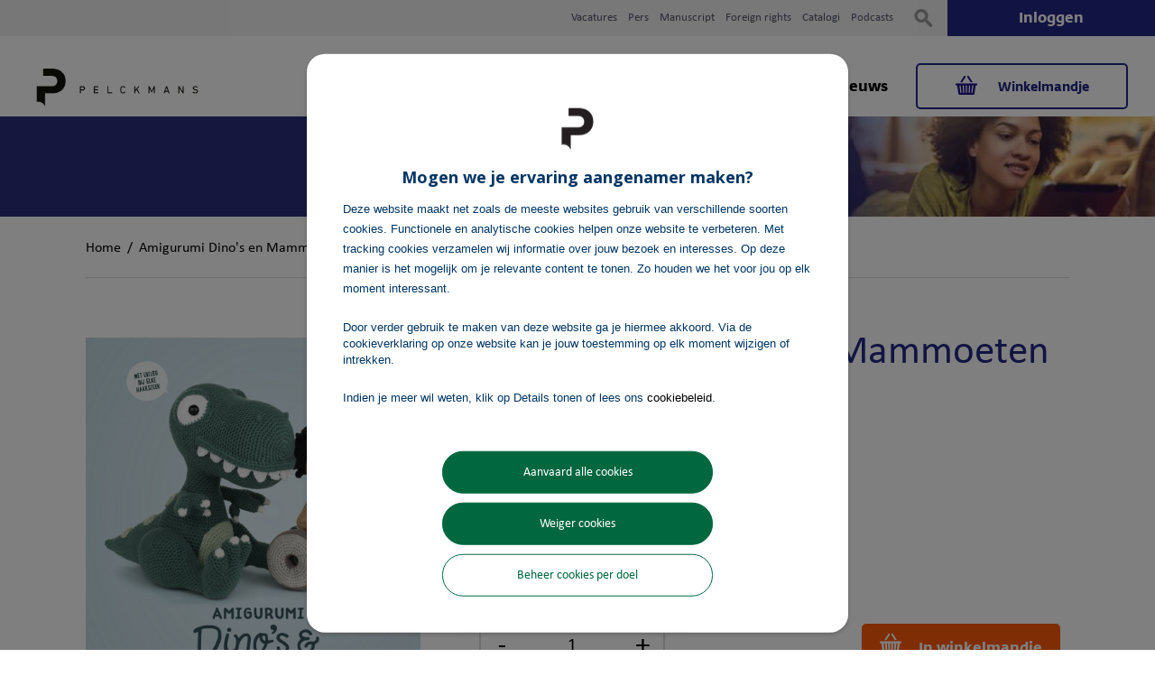

--- FILE ---
content_type: text/html; charset=UTF-8
request_url: https://www.pelckmansuitgevers.be/amigurumi-dino-s-en-mammoeten.html
body_size: 14763
content:
<!DOCTYPE html><!--[if lt IE 7 ]><html
lang="nl" id="top" class="no-js ie6"> <![endif]-->
<!--[if IE 7 ]><html
lang="nl" id="top" class="no-js ie7"> <![endif]-->
<!--[if IE 8 ]><html
lang="nl" id="top" class="no-js ie8"> <![endif]-->
<!--[if IE 9 ]><html
lang="nl" id="top" class="no-js ie9"> <![endif]-->
<!--[if (gt IE 9)|!(IE)]><!--><html
lang="nl" id="top" class="no-js"> <!--<![endif]--><head><meta
http-equiv="Content-Type" content="text/html; charset=utf-8"/><title>Amigurumi Dino’s en Mammoeten - Joke Vermeiren</title><meta
name="description" content="Amigurumi Dino’s en Mammoeten is een boek van Joke Vermeiren ✓ Haakpatronen voor 14 originele prehistorische figuurtjes ✓ Pelckmans"/><meta
name="keywords" content="Amigurumi Dino’s en Mammoeten, Amigurumi, Hobby, Haken, Haakboek, Haakpatronen, Hobbyboek, Joke Vermeiren, Boek, Boeken, Pelckmans"/><meta
name="robots" content="INDEX,FOLLOW"/><link
rel="icon" href="https://www.pelckmansuitgevers.be/media/favicon/websites/6/pelckmans-favicon.png" type="image/x-icon"/><link
rel="shortcut icon" href="https://www.pelckmansuitgevers.be/media/favicon/websites/6/pelckmans-favicon.png" type="image/x-icon"/><link
rel="stylesheet" type="text/css" href="https://www.pelckmansuitgevers.be/media/css_secure/59b8de63200c235b1e069d2c65963431.css" /><link
rel="stylesheet" type="text/css" href="https://www.pelckmansuitgevers.be/media/css_secure/53e036f4cc30c31db46e00abef53bf7e.css" media="all" /> <script type="text/javascript" src="https://www.pelckmansuitgevers.be/media/js/7832dcb3d1568486d2d029d196a4ae88.js"></script> <script type="text/javascript" src="https://www.pelckmansuitgevers.be/media/js/b62c421e753c9316bc6713f249bca5ac.js" async></script> <link
href="https://www.pelckmansuitgevers.be/nieuws/rss/index/store_id/8/" title="Nieuws" rel="alternate" type="application/rss+xml" /><link
rel="canonical" href="https://www.pelckmansuitgevers.be/amigurumi-dino-s-en-mammoeten.html" />
<!--[if  (lte IE 8) & (!IEMobile)]><link
rel="stylesheet" type="text/css" href="https://www.pelckmansuitgevers.be/media/css_secure/a6bb0d56d993c5720a806fdaeed2463a.css" media="all" />
<![endif]-->
<!--[if (gte IE 9) | (IEMobile)]><!--><link
rel="stylesheet" type="text/css" href="https://www.pelckmansuitgevers.be/media/css_secure/29d210d93d7e6f7f25ca542b6b0ac555.css" media="all" />
<!--<![endif]--> <script type="text/javascript">Mage.Cookies.path='/';Mage.Cookies.domain='.www.pelckmansuitgevers.be';Mage.Cookies.secure=false;</script><meta
name="viewport" content="initial-scale=1.0, width=device-width" /><script type="text/javascript">optionalZipCountries=[];</script><script>window.dataLayer=window.dataLayer||[],collection=[];AEC.Const={TIMING_CATEGORY_ADD_TO_CART:'Add To Cart Time',TIMING_CATEGORY_REMOVE_FROM_CART:'Remove From Cart Time',TIMING_CATEGORY_PRODUCT_CLICK:'Product Detail Click Time',TIMING_CATEGORY_CHECKOUT:'Checkout Time',TIMING_CATEGORY_CHECKOUT_STEP:'Checkout Step Time',TIMING_CATEGORY_PRODUCT_WISHLIST:'Add to Wishlist Time',TIMING_CATEGORY_PRODUCT_COMPARE:'Add to Compare Time',URL:'https://www.pelckmansuitgevers.be/'};AEC.Const.Viewport=false;AEC.Const.ClientId=null;AEC.CookieConsent.support=false;AEC.Message={confirmRemove:'Weet je zeker dat je dit artikel wilt verwijderen uit je winkelmandje?'};AEC.currencyCode='EUR';AEC.eventTimeout=2000;AEC.eventCallback=false;AEC.forceSelectors=0;AEC.facebook=false;AEC.facebookPixelId='';AEC.SUPER=[];AEC.Persist=(function(dataLayer)
{var DATA_KEY='persist';var proto='undefined'!=typeof Storage?{push:function(key,entity)
{var data=this.data();data[key]=entity;localStorage.setItem(DATA_KEY,JSON.stringify(data));return this;},data:function()
{var data=localStorage.getItem(DATA_KEY);if(null!==data)
{return JSON.parse(data);}
return{};},merge:function()
{var data=this.data();var push={persist:{}}
for(var i in data)
{push.persist[i]=data[i];}
dataLayer.push(push);return this;},clear:function()
{localStorage.setItem(DATA_KEY,JSON.stringify({}));return this;}}:{push:function(){},merge:function(){},clear:function(){}}
proto.CONST_KEY_PROMOTION='persist_promotion';return proto;})(dataLayer).merge();if(AEC.facebook)
{!function(f,b,e,v,n,t,s)
{if(f.fbq)return;n=f.fbq=function(){n.callMethod?n.callMethod.apply(n,arguments):n.queue.push(arguments)};if(!f._fbq)f._fbq=n;n.push=n;n.loaded=!0;n.version='2.0';n.queue=[];t=b.createElement(e);t.async=!0;t.src=v;s=b.getElementsByTagName(e)[0];s.parentNode.insertBefore(t,s)}(window,document,'script','//connect.facebook.net/en_US/fbevents.js');fbq('init',AEC.facebookPixelId);fbq('track','PageView');}</script><script>window.dataLayer=window.dataLayer||[];var dataLayerTransport=(function()
{var data=[];return{data:[],push:function(data)
{this.data.push(data);return this;},serialize:function()
{return this.data;}}})();</script><script>var visitor={visitorLoginState:'Logged out',visitorType:'',visitorLifetimeValue:0,visitorExistingCustomer:'No'};if('undefined'!==typeof jQuery)
{(function($,visitor)
{$.extend(visitor,[]);})(jQuery,visitor);}
AEC.Cookie.visitor(visitor).push(dataLayer);</script><script>var dimensions={"pageType":"product","pageName":"Amigurumi Dino’s en Mammoeten - Joke Vermeiren"};if(dimensions&&dimensions.hasOwnProperty('pageType'))
{dataLayer.push(dimensions);}</script><script>if('undefined'===typeof AB)
{var AB=(function($,dataLayer)
{var cookies={},experiment_cookie='ab',percent=50;var experiments={};return{experiments:experiments,experiments_data:[],run:function()
{$.each(this.experiments,function(index,experiment)
{if(experiment.triggered)
{experiment.callback.apply(experiment,[dataLayer]);}});return this;},experiment:function(experiment)
{var content=$('[id='+experiment+']').html();$('span[data-experiment='+experiment+']').html(content);}}})(jQuery,dataLayer).run();}</script><script>if('undefined'!==typeof jQuery&&'undefined'!==typeof dataLayer)
{jQuery(document).ready(function()
{var PromotionTrack=(function($,dataLayer)
{return{apply:function()
{var promotions=[],position=0;$('[data-promotion]').each(function()
{promotions.push({id:$(this).data('promotion-id'),name:$(this).data('promotion-name'),creative:$(this).data('promotion-creative'),position:++position});$(this).on({click:function()
{var data={'event':'promotionClick','eventLabel':'Promotion click','ecommerce':{'promoClick':{'promotions':[{'id':$(this).data('promotion-id'),'name':$(this).data('promotion-name'),'creative':$(this).data('promotion-creative'),'position':$(this).data('promotion-position')}]}}};dataLayer.push(data);AEC.Persist.push(AEC.Persist.CONST_KEY_PROMOTION,{'promotion':data.ecommerce.promoClick.promotions[0]});}});});if(promotions.length)
{(function(callback)
{if(AEC.CookieConsent.support)
{AEC.CookieConsent.queue(callback).process();}
else
{callback.apply(window,[]);}})((function(dataLayer,google_tag_params)
{return function()
{dataLayer.push({'event':'promoViewNonInteractive','eventLabel':'Promotion view','ecommerce':{'promoView':{'promotions':promotions}}});}})(dataLayer,promotions));}
return this;}}})(jQuery,dataLayer).apply();});}
else
{console.log('Promotion tracking requires jQuery and dataLayer[] object defined.');}</script><script>var EC=[],Purchase=[],FacebookProducts=[];window.google_tag_params=window.google_tag_params||{};window.google_tag_params.ecomm_pagetype='product';window.G=[];window.revenue=0;window.DoubleClick={DoubleClickRevenue:0,DoubleClickTransaction:0,DoubleClickQuantity:0}
if(Purchase.length)
{for(i=0,l=Purchase.length;i<l;i++)
{AEC.Cookie.purchase(Purchase[i]).push(dataLayer);}
AEC.Cookie.purchase({"event":"purchaseEvent"}).push(dataLayer);AEC.Persist.clear();}</script> <script>AEC.Cookie.pushPrivate()</script> <script>AEC.Cookie.detail({"ecommerce":{"currencyCode":"EUR","detail":{"actionField":{"list":"DIY"},"products":[{"name":"Amigurumi Dino's en Mammoeten","id":"25267","author":"<a href=\"https:\/\/www.pelckmansuitgevers.be\/auteurs-en-illustratoren\/joke-vermeiren\">Joke Vermeiren<\/a>","genre":"Handwerken, naaien en naaldkunst (als hobby)","brand":"Algemeen ","category":"Boeken\/Lifestyle\/DIY","price":19.5,"dimension20":"Pelckmans Uitgevers"}]}}}).push(dataLayer);AEC.Cookie.Storage.set('ec_4f902ae7460cf4b654b549f060620251_ec_details',{"ecommerce":{"currencyCode":"EUR","detail":{"actionField":{"list":"DIY"},"products":[{"name":"Amigurumi Dino's en Mammoeten","id":"25267","author":"<a href=\"https:\/\/www.pelckmansuitgevers.be\/auteurs-en-illustratoren\/joke-vermeiren\">Joke Vermeiren<\/a>","genre":"Handwerken, naaien en naaldkunst (als hobby)","brand":"Algemeen ","category":"Boeken\/Lifestyle\/DIY","price":19.5,"dimension20":"Pelckmans Uitgevers"}]}}});window.google_tag_params.ecomm_pagetype='product';window.google_tag_params.ecomm_prodid="25267";window.google_tag_params.ecomm_pname="Amigurumi Dino's en Mammoeten";window.google_tag_params.ecomm_pvalue=19.5;window.google_tag_params.ecomm_totalvalue=19.5;window.google_tag_params.ecomm_category='DIY';if('undefined'!==typeof Product&&Product.hasOwnProperty('OptionsPrice')&&Product.OptionsPrice.prototype.hasOwnProperty('formatPrice'))
{Product.OptionsPrice.prototype.reload=Product.OptionsPrice.prototype.reload.wrap(function(parentMethod)
{parentMethod();AEC.Callbacks.queue(function(price)
{var price=parseFloat(price).toFixed(2);jQuery('[data-event="addToCart"]').data('price',price).attr('data-price',price);});});Product.OptionsPrice.prototype.formatPrice=Product.OptionsPrice.prototype.formatPrice.wrap(function(parentMethod,price)
{AEC.Callbacks.apply(price);var price=parentMethod(price);return price;});}
(function($)
{$(document).ready(function()
{if(AEC.SUPER.length)
{var attributes=$('[name^="super_attribute"]');attributes.on('change.ec',function()
{var set=[],variants=[];$.each(attributes,function(index,attribute)
{var value=parseInt($(this).val());if(value>0)
{set.push(value);}
var name=$(attribute).attr('name'),id=name.substring(name.indexOf('[')+1,name.lastIndexOf(']'));var option=$(attribute).find('option:selected');if(0<parseInt(option.val()))
{variants.push({id:id,text:option.text()});}});if(set.length==attributes.length)
{var variant=[];for(i=0,l=variants.length;i<l;i++)
{for(a=0,b=AEC.SUPER.length;a<b;a++)
{if(AEC.SUPER[a].id==variants[i].id)
{variant.push([AEC.SUPER[a].label,variants[i].text].join(':'));}}}
if(variant.length)
{var data={"event":"virtualVariantView","ecommerce":{"currencyCode":"EUR","detail":{"actionField":{"list":"Configurable variants"},"products":[{"id":"25267","name":"Amigurumi Dino's en Mammoeten","price":19.5}]}}};data.ecommerce.detail.products[0].variant=variant.join('-');AEC.Cookie.detail(data).push(dataLayer);}}});}});})(jQuery);</script><script></script><script></script> <script></script> <script>(function(w,d,s,l,i){w[l]=w[l]||[];w[l].push({'gtm.start':new Date().getTime(),event:'gtm.js'});var f=d.getElementsByTagName(s)[0],j=d.createElement(s),dl=l!='dataLayer'?'&l='+l:'';j.async=true;j.src='https://www.googletagmanager.com/gtm.js?id='+i+dl;f.parentNode.insertBefore(j,f);})(window,document,'script','dataLayer','GTM-K8NQCV');</script> <script type="text/javascript" src="https://chimpstatic.com/mcjs-connected/js/users/8dcf5d1ec9cc5907439425048/9a25d143d20bd55fb5030f82f.js" defer></script><meta
property="fb:app_id" content="1739277393053078"><meta
property="og:title" content="Amigurumi Dino's en Mammoeten"><meta
property="og:site_name" content="Pelckmans Uitgevers"><meta
property="og:description" content="Welkom in de prehistorie! Laten we de klok een paar miljoen jaar terugdraaien voor een ontmoeting met de dappere dino’s, mega mammoeten, opgewekte oermensen en veel meer.
&nbsp;
Do... do... Dominique de dodo vertelt je alle oeroude roddels, Brad de brachiosaurus wil een rolkraagtruienwinkel openen en Paula de parasaurolophus neemt haar stegosaurusknuffel overal mee naartoe. En nog veel meer andere figuurtjes wachten erop om ontdekt en gehaakt te worden…
&nbsp;
Word een amigurumi-archeoloog en ontdek 14 fantastische amigurumi uit ons verre verleden. De figuurtjes in dit boek zijn ontworpen door verschillende designers, een echte big bang die een heel nieuwe wereld tot leven roept. Dus haal het stof van je haaknaald, neem je garen en geef je fantasie de vrije loop!"><meta
property="og:url" content="https://www.pelckmansuitgevers.be/amigurumi-dino-s-en-mammoeten.html"><meta
property="og:type" content="product"><meta
property="og:image" content="https://www.pelckmansuitgevers.be/media/catalog/product/cache/8/image/600x315/a4e40ebdc3e371adff845072e1c73f37/2/5/25267-1.jpg"><meta
property="og:image:width" content="600"><meta
property="og:image:height" content="315"><meta
property="og:price:amount" content="19.5"><meta
property="og:price:currency" content="EUR"><script type="application/ld+json">[{"@context":"http:\/\/schema.org","@type":"Book","isbn":"978-94-6383-094-2","name":"Amigurumi Dino's en Mammoeten","url":"https:\/\/www.pelckmansuitgevers.be\/amigurumi-dino-s-en-mammoeten.html","image":"https:\/\/www.pelckmansuitgevers.be\/media\/catalog\/product\/2\/5\/25267-1.jpg","offers":{"price":"\u20ac\u00a019,50","type":"http:\/\/schema.org\/Offer","availability":"http:\/\/schema.org\/InStock"},"numberOfPages":"120","bookEdition":"Algemeen boek","description":"Welkom in de prehistorie! Laten we de klok een paar miljoen jaar terugdraaien voor een ontmoeting met de dappere dino\u2019s, mega mammoeten, opgewekte oermensen en veel meer.\n&nbsp;\nDo... do... Dominique de dodo vertelt je alle oeroude roddels, Brad de brachiosaurus wil een rolkraagtruienwinkel openen en Paula de parasaurolophus neemt haar stegosaurusknuffel overal mee naartoe. En nog veel meer andere figuurtjes wachten erop om ontdekt en gehaakt te worden\u2026\n&nbsp;\nWord een amigurumi-archeoloog en ontdek 14 fantastische amigurumi uit ons verre verleden. De figuurtjes in dit boek zijn ontworpen door verschillende designers, een echte big bang die een heel nieuwe wereld tot leven roept. Dus haal het stof van je haaknaald, neem je garen en geef je fantasie de vrije loop!","author":[{"@type":"Person","name":"Joke Vermeiren"}],"inLanguage":"Nederlands","publisher":{"@type":"Organization","name":"Pelckmans uitgevers"},"datePublished":"2020-01-21 00:00:00"}]</script><script type="text/javascript">var Translator=new Translate({"Please select an option.":"Selecteer a.u.b. een optie.","This is a required field.":"Dit is een verplicht veld.","Please enter a valid number in this field.":"Voer a.u.b. een geldig getal in dit veld in.","The value is not within the specified range.":"De waarde is niet beschikbaar.","Please use letters only (a-z or A-Z) in this field.":"Gebruik uitsluitend letters  (a-z en A-Z) in dit veld.","Please use only letters (a-z), numbers (0-9) or underscore(_) in this field, first character should be a letter.":"Gebruik uitsluitend letters (a-z en A-Z) in dit veld. Gebruik geen spaties of andere tekens. Het eerste teken moet een letter zijn.","Please use only letters (a-z or A-Z) or numbers (0-9) only in this field. No spaces or other characters are allowed.":"Gebruik uitsluitend letters (a-z en A-Z) in dit veld. Gebruik geen spaties of andere tekens.","Please use only letters (a-z or A-Z) or numbers (0-9) or spaces and # only in this field.":"Gebruik uitsluitend letters (a-z en A-Z) in dit veld. Gebruik geen spaties of andere tekens.","Please enter a valid phone number. For example (123) 456-7890 or 123-456-7890.":"Geef a.u.b. een geldig telefoonnummer op. Bijvoorbeeld (123) 456-7889 of 123-456-7890","Please enter a valid fax number. For example (123) 456-7890 or 123-456-7890.":"Geef a.u.b. een geldig faxnummer op. Bijvoorbeeld (123) 456-7889 of 123-456-7890","Please enter a valid date.":"Geef a.u.b. een geldige datum op.","Please enter a valid email address. For example johndoe@domain.com.":"Geef a.u.b. een geldig e-mailadres op. Bijvoorbeeld: iemand@domein.nl.","Please use only visible characters and spaces.":"Gebruik uitsluitend letters (a-z en A-Z) in dit veld. Gebruik geen spaties of andere tekens.","Please make sure your passwords match.":"Zorg dat de wachtwoorden overeenkomen.","Please enter a valid URL. Protocol is required (http:\/\/, https:\/\/ or ftp:\/\/)":"Geef een geldige URL op. Protocol is vereist (http:\/\/, https:\/\/ or ftp:\/\/)","Please enter a valid URL. For example http:\/\/www.example.com or www.example.com":"Voer a.u.b. een geldige URL in. Bijvoorbeeld http:\/\/www.voorbeeld.com of www.voorbeeld.com.","Please enter a valid XML-identifier. For example something_1, block5, id-4.":"Voer a.u.b. een geldige XML-identifier in. Bijvoorbeeld something_1, block5, id-4.","Please enter a valid social security number. For example 123-45-6789.":"Geef a.u.b. een geldig Burger Service Nummer op. Bijvoorbeeld 123-45-6789.","Please enter a valid zip code. For example 90602 or 90602-1234.":"Voer een geldige postcode in a.u.b. Bijvoorbeeld: 2900 of 6621BK","Please enter a valid zip code.":"Geef een geldige postcode op.","Please use this date format: dd\/mm\/yyyy. For example 17\/03\/2006 for the 17th of March, 2006.":"Gebruik dd\/mm\/jjjj als datum-formaat. Bijvoorbeeld 17\/03\/2006 voor 17 maart 2006.","Please enter a valid $ amount. For example $100.00.":"Voer een geldig &euro; bedrag op. Bijvoorbeeld: &euro; 100.00.","Please select one of the above options.":"Selecteer a.u.b. \u00e9\u00e9n van de hierboven genoemde opties.","Please select one of the options.":"Selecteer a.u.b. \u00e9\u00e9n van de opties.","Please select State\/Province.":"Selecteer a.u.b. een provincie.","Please enter a number greater than 0 in this field.":"Voer in dit veld a.u.b. een getal groter dan 0 in.","Please enter a number 0 or greater in this field.":"Voer in dit veld a.u.b. een getal gelijk aan of groter dan 0 in.","Please enter a valid credit card number.":"Geef a.u.b. een geldig creditcard-nummer op.","Credit card number does not match credit card type.":"Kaartnummer niet geldig voor Creditcard maatschappij","Card type does not match credit card number.":"Kaartnummer niet geldig voor Creditcard maatschappij","Incorrect credit card expiration date.":"Onjuiste vervaldatum van creditcard.","Please enter a valid credit card verification number.":"Geef a.u.b. een geldig creditcard-nummer op.","Please input a valid CSS-length. For example 100px or 77pt or 20em or .5ex or 50%.":"Voer een geldige CSS-lengte in. Bijvoorbeeld 100px, 77pt of 50%.","Text length does not satisfy specified text range.":"Tekstlengte komt niet overeen met de gespecificeerde lengte.","Please enter a number lower than 100.":"Voer in dit veld a.u.b. een getal lager dan 100 in.","Please enter issue number or start date for switch\/solo card type.":"Voer een geldig nummer of een geldige startdatum in voor het switch\/solo kaarttype.","Please wait, loading...":"Bezig met laden... Een ogenblikje a.u.b.","This date is a required value.":"Datum is een verplicht veld.","Complete":"Voltooid","Add Products":"Producten toevoegen","Please choose to register or to checkout as a guest":"Kiest u a.u.b. of u zich registreert of dat u als gast betaalt","Your order cannot be completed at this time as there is no shipping methods available for it. Please make necessary changes in your shipping address.":"Uw bestelling kan niet worden afgerond omdat er geen verzendmethodes voor beschikbaar zijn. Breng de nodige wijzingen aan in uw afleveradres a.u.b.","Please specify shipping method.":"Specificeer a.u.b. de verzendmethode.","Your order cannot be completed at this time as there is no payment methods available for it.":"Uw bestelling kan niet worden afgerond omdat er geen betaalmethodes voor beschikbaar zijn.","Please specify payment method.":"Specificeer a.u.b. de betaalmethode.","Add to Cart":"Kopen","In Stock":"In voorraad","Out of Stock":"Niet in voorraad","Select your delivery method":" Selecteer uw leverings methode","Are you sure?":"Weet u het zeker?","Payment failed. Please select another payment method.":"Betaling mislukt. Gelieve een andere betaalmethode te selecteren.","Payment failed. Please review your input or select another payment method.":"Betaling mislukt. Gelieve uw ingevoerde gegevens na te kijken of selecteer een andere betaalmethode.","LOAD_TOKEN":"Wacht even als we het Ingenico ePayments (Ogone) betalingsformulier invullen.","SUCCESS_TOKEN":"Uw betalingsgegevens zijn klaar om verwerkt te worden door Ingenico ePayments (Ogone). U kunt het <a href='javascript:void(0)' onclick='payment.reloadIframe();'>resetten<\/a> of nog een andere betaalmethode selecteren.","SUCCESS_TOKEN_FRONTEND":"Uw betalingsgegevens zijn klaar om verwerkt te worden door Ingenico ePayments (Ogone). U kunt het <a href='javascript:void(0)' onclick='payment.handleBrandChange();'>resetten<\/a> of nog een andere betaalmethode selecteren.","FAILURE_TOKEN":"Uw betalingsgegevens kunnen niet worden opgeslagen door Ingenico ePayments (Ogone). <a href='javascript:void(0)' onclick='payment.reloadIframe();'>Probeer opnieuw<\/a> of selecteer een andere betaalmethode.","FAILURE_TOKEN_FRONTEND":"Uw betalingsgegevens kunnen niet worden opgeslagen door Ingenico ePayments (Ogone). <a href='javascript:void(0)' onclick='payment.handleBrandChange();'>Probeer opnieuw<\/a> of selecteer een andere betaalmethode."});</script><meta
name="google-site-verification" content="uZSYfaxI6P-WSR7OGufxuzLwLs3qRrQ2ru9PQBcFRjE" /> <script>!function(f,b,e,v,n,t,s)
{if(f.fbq)return;n=f.fbq=function()
{n.callMethod?n.callMethod.apply(n,arguments):n.queue.push(arguments)};if(!f._fbq)f._fbq=n;n.push=n;n.loaded=!0;n.version='2.0';n.queue=[];t=b.createElement(e);t.async=!0;t.src=v;s=b.getElementsByTagName(e)[0];s.parentNode.insertBefore(t,s)}(window,document,'script','https://connect.facebook.net/en_US/fbevents.js');fbq('init','1814004331969601');fbq('track','PageView');</script> <noscript><img
height="1" width="1" style="display:none"
src="https://www.facebook.com/tr?id=1814004331969601&ev=PageView&noscript=1"
/></noscript> <script id="Cookiebot" src="https://consent.cookiebot.com/uc.js" data-cbid="64105259-7ee2-4ca3-aa4f-d6f190f15ca2" type="text/javascript" async></script> <script type="text/javascript">var dataTracker=[];</script></head><body
class=" catalog-product-view catalog-product-view product-amigurumi-dino-s-en-mammoeten">
<noscript><iframe
src="https://www.googletagmanager.com/ns.html?id=GTM-K8NQCV"
height="0" width="0" style="display:none;visibility:hidden"></iframe></noscript><div
class="wrapper">
<noscript><div
class="global-site-notice noscript"><div
class="notice-inner"><p>
<strong>JavaScript seems to be disabled in your browser.</strong><br
/>
U moet JavaScript geactiveerd hebben om de volledige functionaliteit van deze website te kunnen benutten.</p></div></div>
</noscript><div
class="page"><ol
class="link-list"><li
class="level0 ">
<a
href="/vacatures">Vacatures</a></li><li
class="level0 ">
<a
href="/pers">Pers</a></li><li
class="level0 ">
<a
href="/manuscript">Manuscript</a></li><li
class="level0 ">
<a
href="/foreign-rights">Foreign rights</a></li><li
class="level0 ">
<a
href="/catalogi">Catalogi</a></li><li
class="level0 ">
<a
target="_blank"                        href="https://podcast.pelckmans.be">Podcasts</a></li></ol><div
class="header-language-background"><div
class="header-language-container"><div
class="store-language-container"></div></div></div><header
id="header" class="page-header"><div
class="page-header-container">
<a
class="logo" href="https://www.pelckmansuitgevers.be/">
<img
src="https://www.pelckmansuitgevers.be/skin/frontend/pelckmans/uitgevers/images/logo-pelckmans-uitgevers.png" alt="Pelckmans Uitgevers Logo" class="large"/>
<img
src="https://www.pelckmansuitgevers.be/skin/frontend/pelckmans/uitgevers/images/logo-pelckmans-uitgevers.png" alt="Pelckmans Uitgevers Logo" class="small"/>
</a><div
class="store-language-container"></div><div
class="skip-links">
<a
href="#header-nav" class="skip-link skip-nav">
<span
class="icon"></span>
<span
class="label">Menu</span>
</a><div
class="account-cart-wrapper">
<a
href="https://api.pelckmans.be/oauth/authorize?response_type=code&amp;lang=nl&amp;redirect_uri=https://www.pelckmansuitgevers.be/sso/pelckmans/connect/&amp;client_id=sxoIZOeavpkfG9tZ8mmBuH48P6jaN7g1Zoz4kv85&amp;ws=1&amp;provider=pelckmans_uitgevers" class="skip-account">
<span
class="icon"></span>
<span
class="label">Inloggen</span>
</a><div
class="header-minicart">
<a
href="https://www.pelckmansuitgevers.be/checkout/cart/" data-target-element="#header-cart" class="skip-link skip-cart  no-count">
<span
class="icon"></span>
<span
class="label">Winkelmandje</span>
<span
class="count">( 0 )</span>
</a><div
id="header-cart" class="block block-cart skip-content"><div
id="minicart-error-message" class="minicart-message"></div><div
id="minicart-success-message" class="minicart-message"></div><div
class="minicart-wrapper"><p
class="block-subtitle">
&nbsp;
<a
class="close skip-link-close" href="#" title="Sluiten">&times;</a></p><p
class="empty">Je hebt niets in je winkelmandje.</p></div></div></div></div></div><div
id="header-nav" class="skip-content"><nav
id="nav"><ol
class="nav-primary"><li
class="level0 nav-1 first parent"><a
href="https://www.pelckmansuitgevers.be/boeken.html" class="level0 has-children">Boeken</a><ul
class="level0"><li
class="level1 view-all"><a
class="level1" href="https://www.pelckmansuitgevers.be/boeken.html">Bekijk alle Boeken</a></li><li
class="level1 nav-1-1 first parent"><a
href="https://www.pelckmansuitgevers.be/boeken/business-economie.html" class="level1 has-children">Business &amp; economie</a><ul
class="level1"><li
class="level2 view-all"><a
class="level2" href="https://www.pelckmansuitgevers.be/boeken/business-economie.html">Bekijk alle Business &amp; economie</a></li><li
class="level2 nav-1-1-1 first"><a
href="https://www.pelckmansuitgevers.be/boeken/business-economie/communicatiewetenschappen.html" class="level2 ">Communicatiewetenschappen</a></li><li
class="level2 nav-1-1-2"><a
href="https://www.pelckmansuitgevers.be/boeken/business-economie/economie.html" class="level2 ">Economie</a></li><li
class="level2 nav-1-1-3 last"><a
href="https://www.pelckmansuitgevers.be/boeken/business-economie/management-hrm.html" class="level2 ">Management &amp; HRM</a></li></ul></li><li
class="level1 nav-1-2"><a
href="https://www.pelckmansuitgevers.be/boeken/culinair.html" class="level1 ">Culinair</a></li><li
class="level1 nav-1-3"><a
href="https://www.pelckmansuitgevers.be/boeken/entertainment.html" class="level1 ">Entertainment</a></li><li
class="level1 nav-1-4"><a
href="https://www.pelckmansuitgevers.be/boeken/filosofie-religie.html" class="level1 ">Filosofie &amp; religie</a></li><li
class="level1 nav-1-5 parent"><a
href="https://www.pelckmansuitgevers.be/boeken/geschiedenis-politiek-kunst-cultuur-maatschappij.html" class="level1 has-children">Geschiedenis, politiek, kunst, cultuur &amp; maatschappij</a><ul
class="level1"><li
class="level2 view-all"><a
class="level2" href="https://www.pelckmansuitgevers.be/boeken/geschiedenis-politiek-kunst-cultuur-maatschappij.html">Bekijk alle Geschiedenis, politiek, kunst, cultuur &amp; maatschappij</a></li><li
class="level2 nav-1-5-1 first"><a
href="https://www.pelckmansuitgevers.be/boeken/geschiedenis-politiek-kunst-cultuur-maatschappij/biografieen.html" class="level2 ">Biografieën</a></li><li
class="level2 nav-1-5-2"><a
href="https://www.pelckmansuitgevers.be/boeken/geschiedenis-politiek-kunst-cultuur-maatschappij/columns-essays.html" class="level2 ">Columns &amp; essays</a></li><li
class="level2 nav-1-5-3"><a
href="https://www.pelckmansuitgevers.be/boeken/geschiedenis-politiek-kunst-cultuur-maatschappij/cultuur-letteren.html" class="level2 ">Cultuur &amp; letteren</a></li><li
class="level2 nav-1-5-4"><a
href="https://www.pelckmansuitgevers.be/boeken/geschiedenis-politiek-kunst-cultuur-maatschappij/geschiedenis.html" class="level2 ">Geschiedenis</a></li><li
class="level2 nav-1-5-5"><a
href="https://www.pelckmansuitgevers.be/boeken/geschiedenis-politiek-kunst-cultuur-maatschappij/human-interest.html" class="level2 ">Human interest</a></li><li
class="level2 nav-1-5-6"><a
href="https://www.pelckmansuitgevers.be/boeken/geschiedenis-politiek-kunst-cultuur-maatschappij/mens-maatschappij.html" class="level2 ">Mens &amp; maatschappij</a></li><li
class="level2 nav-1-5-7"><a
href="https://www.pelckmansuitgevers.be/boeken/geschiedenis-politiek-kunst-cultuur-maatschappij/politieke-sociale-wetenschappen.html" class="level2 ">Politieke &amp; sociale wetenschappen</a></li><li
class="level2 nav-1-5-8 last"><a
href="https://www.pelckmansuitgevers.be/boeken/geschiedenis-politiek-kunst-cultuur-maatschappij/taal-letterkunde.html" class="level2 ">Taal- &amp; letterkunde</a></li></ul></li><li
class="level1 nav-1-6 parent"><a
href="https://www.pelckmansuitgevers.be/boeken/gezin-opvoeding-onderwijs.html" class="level1 has-children">Gezin, opvoeding &amp; onderwijs</a><ul
class="level1"><li
class="level2 view-all"><a
class="level2" href="https://www.pelckmansuitgevers.be/boeken/gezin-opvoeding-onderwijs.html">Bekijk alle Gezin, opvoeding &amp; onderwijs</a></li><li
class="level2 nav-1-6-1 first"><a
href="https://www.pelckmansuitgevers.be/boeken/gezin-opvoeding-onderwijs/onderwijs.html" class="level2 ">Onderwijs</a></li><li
class="level2 nav-1-6-2"><a
href="https://www.pelckmansuitgevers.be/boeken/gezin-opvoeding-onderwijs/opvoeding.html" class="level2 ">Opvoeding</a></li><li
class="level2 nav-1-6-3"><a
href="https://www.pelckmansuitgevers.be/boeken/gezin-opvoeding-onderwijs/pedagogiek-orthopedagogiek.html" class="level2 ">Pedagogiek &amp; orthopedagogiek</a></li><li
class="level2 nav-1-6-4 last"><a
href="https://www.pelckmansuitgevers.be/boeken/gezin-opvoeding-onderwijs/varia.html" class="level2 ">Varia</a></li></ul></li><li
class="level1 nav-1-7 parent"><a
href="https://www.pelckmansuitgevers.be/boeken/gezondheid.html" class="level1 has-children">Gezondheid</a><ul
class="level1"><li
class="level2 view-all"><a
class="level2" href="https://www.pelckmansuitgevers.be/boeken/gezondheid.html">Bekijk alle Gezondheid</a></li><li
class="level2 nav-1-7-1 first"><a
href="https://www.pelckmansuitgevers.be/boeken/gezondheid/psychologie.html" class="level2 ">Psychologie</a></li><li
class="level2 nav-1-7-2 last"><a
href="https://www.pelckmansuitgevers.be/boeken/gezondheid/gezondheid-algemeen.html" class="level2 ">Gezondheid algemeen</a></li></ul></li><li
class="level1 nav-1-8 parent"><a
href="https://www.pelckmansuitgevers.be/boeken/kind-jeugd.html" class="level1 has-children">Kind &amp; jeugd</a><ul
class="level1"><li
class="level2 view-all"><a
class="level2" href="https://www.pelckmansuitgevers.be/boeken/kind-jeugd.html">Bekijk alle Kind &amp; jeugd</a></li><li
class="level2 nav-1-8-1 first"><a
href="https://www.pelckmansuitgevers.be/boeken/kind-jeugd/leren-lezen.html" class="level2 ">Leren lezen</a></li><li
class="level2 nav-1-8-2"><a
href="https://www.pelckmansuitgevers.be/boeken/kind-jeugd/non-fictie-kinderboeken-12-jaar.html" class="level2 ">Non-fictie kinderboeken (&lt; 12 jaar)</a></li><li
class="level2 nav-1-8-3"><a
href="https://www.pelckmansuitgevers.be/boeken/kind-jeugd/computerboeken-12-jaar.html" class="level2 ">Computerboeken (&lt; 12 jaar)</a></li><li
class="level2 nav-1-8-4"><a
href="https://www.pelckmansuitgevers.be/boeken/kind-jeugd/geschiedenis-12-jaar.html" class="level2 ">Geschiedenis (&lt; 12 jaar)</a></li><li
class="level2 nav-1-8-5"><a
href="https://www.pelckmansuitgevers.be/boeken/kind-jeugd/gezondheid-12-jaar.html" class="level2 ">Gezondheid (&lt; 12 jaar)</a></li><li
class="level2 nav-1-8-6"><a
href="https://www.pelckmansuitgevers.be/boeken/kind-jeugd/hobbyboeken-12-jaar.html" class="level2 ">Hobbyboeken (&lt; 12 jaar)</a></li><li
class="level2 nav-1-8-7"><a
href="https://www.pelckmansuitgevers.be/boeken/kind-jeugd/kookboeken-12-jaar.html" class="level2 ">Kookboeken (&lt; 12 jaar)</a></li><li
class="level2 nav-1-8-8"><a
href="https://www.pelckmansuitgevers.be/boeken/kind-jeugd/kunst-en-cultuur-12-jaar.html" class="level2 ">Kunst en cultuur (&lt; 12 jaar)</a></li><li
class="level2 nav-1-8-9"><a
href="https://www.pelckmansuitgevers.be/boeken/kind-jeugd/mens-en-maatschappij-12-jaar.html" class="level2 ">Mens en maatschappij (&lt; 12 jaar)</a></li><li
class="level2 nav-1-8-10"><a
href="https://www.pelckmansuitgevers.be/boeken/kind-jeugd/moppen-en-raadsels-12-jaar.html" class="level2 ">Moppen en raadsels (&lt; 12 jaar)</a></li><li
class="level2 nav-1-8-11"><a
href="https://www.pelckmansuitgevers.be/boeken/kind-jeugd/muziek-12-jaar.html" class="level2 ">Muziek (&lt; 12 jaar)</a></li><li
class="level2 nav-1-8-12"><a
href="https://www.pelckmansuitgevers.be/boeken/kind-jeugd/naslagwerken-woordenboek-atlas-12-jaar.html" class="level2 ">Naslagwerken, woordenboek, atlas (&lt; 12 jaar)</a></li><li
class="level2 nav-1-8-13"><a
href="https://www.pelckmansuitgevers.be/boeken/kind-jeugd/natuur-plant-dier-12-jaar.html" class="level2 ">Natuur, plant, dier (&lt; 12 jaar)</a></li><li
class="level2 nav-1-8-14"><a
href="https://www.pelckmansuitgevers.be/boeken/kind-jeugd/religie-en-kinderbijbels-12-jaar.html" class="level2 ">Religie en kinderbijbels (&lt; 12 jaar)</a></li><li
class="level2 nav-1-8-15"><a
href="https://www.pelckmansuitgevers.be/boeken/kind-jeugd/ruimte-en-sterrenkunde-12-jaar.html" class="level2 ">Ruimte en sterrenkunde (&lt; 12 jaar)</a></li><li
class="level2 nav-1-8-16"><a
href="https://www.pelckmansuitgevers.be/boeken/kind-jeugd/seksualiteit-voorlichting-12-jaar.html" class="level2 ">Seksualiteit/voorlichting (&lt; 12 jaar)</a></li><li
class="level2 nav-1-8-17"><a
href="https://www.pelckmansuitgevers.be/boeken/kind-jeugd/sinterklaas-en-kerstboeken-12-jaar.html" class="level2 ">Sinterklaas- en kerstboeken (&lt; 12 jaar)</a></li><li
class="level2 nav-1-8-18"><a
href="https://www.pelckmansuitgevers.be/boeken/kind-jeugd/speel-en-leerboeken-12-jaar.html" class="level2 ">Speel- en leerboeken (&lt; 12 jaar)</a></li><li
class="level2 nav-1-8-19"><a
href="https://www.pelckmansuitgevers.be/boeken/kind-jeugd/sport-spel-12-jaar.html" class="level2 ">Sport, spel (&lt; 12 jaar)</a></li><li
class="level2 nav-1-8-20"><a
href="https://www.pelckmansuitgevers.be/boeken/kind-jeugd/techniek-12-jaar.html" class="level2 ">Techniek (&lt; 12 jaar)</a></li><li
class="level2 nav-1-8-21"><a
href="https://www.pelckmansuitgevers.be/boeken/kind-jeugd/wereldorientatie-landen-volkeren-12-jaar.html" class="level2 ">Wereldorientatie, landen, volkeren (&lt; 12 jaar)</a></li><li
class="level2 nav-1-8-22"><a
href="https://www.pelckmansuitgevers.be/boeken/kind-jeugd/non-fictie-kinderboeken-12-jaar-1.html" class="level2 ">Non-fictie kinderboeken (&gt; 12 jaar)</a></li><li
class="level2 nav-1-8-23"><a
href="https://www.pelckmansuitgevers.be/boeken/kind-jeugd/computerboeken-12-jaar-1.html" class="level2 ">Computerboeken (&gt; 12 jaar)</a></li><li
class="level2 nav-1-8-24"><a
href="https://www.pelckmansuitgevers.be/boeken/kind-jeugd/geschiedenis-12-jaar-1.html" class="level2 ">Geschiedenis (&gt; 12 jaar)</a></li><li
class="level2 nav-1-8-25"><a
href="https://www.pelckmansuitgevers.be/boeken/kind-jeugd/gezondheid-12-jaar-1.html" class="level2 ">Gezondheid (&gt; 12 jaar)</a></li><li
class="level2 nav-1-8-26"><a
href="https://www.pelckmansuitgevers.be/boeken/kind-jeugd/hobbyboeken-12-jaar-1.html" class="level2 ">Hobbyboeken (&gt; 12 jaar)</a></li><li
class="level2 nav-1-8-27"><a
href="https://www.pelckmansuitgevers.be/boeken/kind-jeugd/kookboeken-12-jaar-1.html" class="level2 ">Kookboeken (&gt; 12 jaar)</a></li><li
class="level2 nav-1-8-28"><a
href="https://www.pelckmansuitgevers.be/boeken/kind-jeugd/kunst-en-cultuur-12-jaar-1.html" class="level2 ">Kunst en cultuur (&gt; 12 jaar)</a></li><li
class="level2 nav-1-8-29"><a
href="https://www.pelckmansuitgevers.be/boeken/kind-jeugd/mens-en-maatschappij-12-jaar-1.html" class="level2 ">Mens en maatschappij (&gt; 12 jaar)</a></li><li
class="level2 nav-1-8-30"><a
href="https://www.pelckmansuitgevers.be/boeken/kind-jeugd/muziek-12-jaar-1.html" class="level2 ">Muziek (&gt; 12 jaar)</a></li><li
class="level2 nav-1-8-31"><a
href="https://www.pelckmansuitgevers.be/boeken/kind-jeugd/moppen-en-raadsels-12-jaar-1.html" class="level2 ">Moppen en raadsels (&gt; 12 jaar)</a></li><li
class="level2 nav-1-8-32"><a
href="https://www.pelckmansuitgevers.be/boeken/kind-jeugd/naslagwerken-woordenboek-atlas-12-jaar-1.html" class="level2 ">Naslagwerken, woordenboek, atlas (&gt; 12 jaar)</a></li><li
class="level2 nav-1-8-33"><a
href="https://www.pelckmansuitgevers.be/boeken/kind-jeugd/natuur-plant-dier-12-jaar-1.html" class="level2 ">Natuur, plant, dier (&gt; 12 jaar)</a></li><li
class="level2 nav-1-8-34"><a
href="https://www.pelckmansuitgevers.be/boeken/kind-jeugd/ruimte-en-sterrenkunde-12-jaar-1.html" class="level2 ">Ruimte en sterrenkunde (&gt; 12 jaar)</a></li><li
class="level2 nav-1-8-35"><a
href="https://www.pelckmansuitgevers.be/boeken/kind-jeugd/seksualiteit-voorlichting-12-jaar-1.html" class="level2 ">Seksualiteit/voorlichting (&gt; 12 jaar)</a></li><li
class="level2 nav-1-8-36"><a
href="https://www.pelckmansuitgevers.be/boeken/kind-jeugd/sport-spel-12-jaar-1.html" class="level2 ">Sport, spel (&gt; 12 jaar)</a></li><li
class="level2 nav-1-8-37"><a
href="https://www.pelckmansuitgevers.be/boeken/kind-jeugd/techniek-12-jaar-1.html" class="level2 ">Techniek (&gt; 12 jaar)</a></li><li
class="level2 nav-1-8-38"><a
href="https://www.pelckmansuitgevers.be/boeken/kind-jeugd/wereldorientatie-landen-volkeren-12-jaar-1.html" class="level2 ">Wereldorientatie, landen, volkeren (&gt; 12 jaar)</a></li><li
class="level2 nav-1-8-39"><a
href="https://www.pelckmansuitgevers.be/boeken/kind-jeugd/wetenschap-12-jaar.html" class="level2 ">Wetenschap (&gt; 12 jaar)</a></li><li
class="level2 nav-1-8-40"><a
href="https://www.pelckmansuitgevers.be/boeken/kind-jeugd/kinderboeken-diversen.html" class="level2 ">Kinderboeken diversen</a></li><li
class="level2 nav-1-8-41"><a
href="https://www.pelckmansuitgevers.be/boeken/kind-jeugd/peuterboeken.html" class="level2 ">Peuterboeken</a></li><li
class="level2 nav-1-8-42"><a
href="https://www.pelckmansuitgevers.be/boeken/kind-jeugd/kleuterboeken.html" class="level2 ">Kleuterboeken</a></li><li
class="level2 nav-1-8-43"><a
href="https://www.pelckmansuitgevers.be/boeken/kind-jeugd/prentenboeken-6-jaar.html" class="level2 ">Prentenboeken (&lt; 6 jaar)</a></li><li
class="level2 nav-1-8-44"><a
href="https://www.pelckmansuitgevers.be/boeken/kind-jeugd/prentenboeken-6-jaar-1.html" class="level2 ">Prentenboeken (&gt; 6 jaar)</a></li><li
class="level2 nav-1-8-45"><a
href="https://www.pelckmansuitgevers.be/boeken/kind-jeugd/rijmpjes-versjes-liedjes.html" class="level2 ">Rijmpjes, versjes, liedjes</a></li><li
class="level2 nav-1-8-46"><a
href="https://www.pelckmansuitgevers.be/boeken/kind-jeugd/uitklapboeken.html" class="level2 ">Uitklapboeken</a></li><li
class="level2 nav-1-8-47"><a
href="https://www.pelckmansuitgevers.be/boeken/kind-jeugd/verhalen-en-sprookjes.html" class="level2 ">Verhalen en sprookjes</a></li><li
class="level2 nav-1-8-48"><a
href="https://www.pelckmansuitgevers.be/boeken/kind-jeugd/fictie-kinder-en-jeugdboeken-algemeen.html" class="level2 ">Fictie kinder- en jeugdboeken algemeen</a></li><li
class="level2 nav-1-8-49"><a
href="https://www.pelckmansuitgevers.be/boeken/kind-jeugd/fictie-4-6-jaar.html" class="level2 ">Fictie 4 - 6 jaar</a></li><li
class="level2 nav-1-8-50"><a
href="https://www.pelckmansuitgevers.be/boeken/kind-jeugd/fictie-7-9-jaar.html" class="level2 ">Fictie 7 - 9 jaar</a></li><li
class="level2 nav-1-8-51"><a
href="https://www.pelckmansuitgevers.be/boeken/kind-jeugd/fictie-10-12-jaar.html" class="level2 ">Fictie 10 - 12 jaar</a></li><li
class="level2 nav-1-8-52"><a
href="https://www.pelckmansuitgevers.be/boeken/kind-jeugd/fictie-13-15-jaar.html" class="level2 ">Fictie 13 - 15 jaar</a></li><li
class="level2 nav-1-8-53"><a
href="https://www.pelckmansuitgevers.be/boeken/kind-jeugd/fictie-15.html" class="level2 ">Fictie 15+</a></li><li
class="level2 nav-1-8-54"><a
href="https://www.pelckmansuitgevers.be/boeken/kind-jeugd/moeilijk-lezen.html" class="level2 ">Moeilijk lezen</a></li><li
class="level2 nav-1-8-55"><a
href="https://www.pelckmansuitgevers.be/boeken/kind-jeugd/poezie-kinderen-en-jongeren-algemeen.html" class="level2 ">Poezie kinderen en jongeren algemeen</a></li><li
class="level2 nav-1-8-56"><a
href="https://www.pelckmansuitgevers.be/boeken/kind-jeugd/poezie-6-9-jaar.html" class="level2 ">Poezie 6 - 9 jaar</a></li><li
class="level2 nav-1-8-57"><a
href="https://www.pelckmansuitgevers.be/boeken/kind-jeugd/poezie-10-12-jaar.html" class="level2 ">Poezie 10-12 jaar</a></li><li
class="level2 nav-1-8-58"><a
href="https://www.pelckmansuitgevers.be/boeken/kind-jeugd/poezie-13-15-jaar.html" class="level2 ">Poezie 13-15 jaar</a></li><li
class="level2 nav-1-8-59 last"><a
href="https://www.pelckmansuitgevers.be/boeken/kind-jeugd/poezie-15-jaar-en-ouder.html" class="level2 ">Poezie 15 jaar en ouder</a></li></ul></li><li
class="level1 nav-1-9 parent"><a
href="https://www.pelckmansuitgevers.be/boeken/lifestyle.html" class="level1 has-children">Lifestyle</a><ul
class="level1"><li
class="level2 view-all"><a
class="level2" href="https://www.pelckmansuitgevers.be/boeken/lifestyle.html">Bekijk alle Lifestyle</a></li><li
class="level2 nav-1-9-1 first"><a
href="https://www.pelckmansuitgevers.be/boeken/lifestyle/diy.html" class="level2 ">DIY</a></li><li
class="level2 nav-1-9-2 last"><a
href="https://www.pelckmansuitgevers.be/boeken/lifestyle/lifestyle.html" class="level2 ">Lifestyle</a></li></ul></li><li
class="level1 nav-1-10"><a
href="https://www.pelckmansuitgevers.be/boeken/literaire-fictie.html" class="level1 ">Literaire fictie</a></li><li
class="level1 nav-1-11"><a
href="https://www.pelckmansuitgevers.be/boeken/literaire-non-fictie.html" class="level1 ">Literaire non-fictie</a></li><li
class="level1 nav-1-12"><a
href="https://www.pelckmansuitgevers.be/boeken/poezie.html" class="level1 ">Poëzie</a></li><li
class="level1 nav-1-13"><a
href="https://www.pelckmansuitgevers.be/boeken/populaire-fictie.html" class="level1 ">Populaire fictie</a></li><li
class="level1 nav-1-14"><a
href="https://www.pelckmansuitgevers.be/boeken/sport.html" class="level1 ">Sport</a></li><li
class="level1 nav-1-15 last"><a
href="https://www.pelckmansuitgevers.be/boeken/strips.html" class="level1 ">Strips</a></li></ul></li><li
class="level0 nav-2"><a
href="https://www.pelckmansuitgevers.be/e-books.html" class="level0 ">E-books</a></li><li
class="level0 nav-3 last"><a
href="https://www.pelckmansuitgevers.be/audiobooks.html" class="level0 ">Audiobooks</a></li></ol></nav><ol
class="link-list"><li
class="level0 ">
<a
href="/auteurs-en-illustratoren">Auteurs &amp; illustratoren</a></li><li
class="level0 ">
<a
href="/nieuws">Nieuws</a></li></ol></div><div
id="header-account" class="skip-content"><div
class="links"><ul><li
class="first" ><a
href="https://www.pelckmansuitgevers.be/customer/account/" title="Mijn account" >Mijn account</a></li><li ><a
href="https://www.pelckmansuitgevers.be/wishlist/" title="Mijn verlanglijst" >Mijn verlanglijst</a></li><li ><a
href="https://www.pelckmansuitgevers.be/checkout/" title="Afrekenen" class="top-link-checkout">Afrekenen</a></li><li
class=" last" ><a
href="https://www.pelckmansuitgevers.be/customer/account/login/" title="Inloggen" >Inloggen</a></li></ul></div></div><form
id="search_mini_form_navigation" class="navigation-search inactive" action="https://www.pelckmansuitgevers.be/catalogsearch/result/" method="get"
data-tip="Typ een trefwoord"
data-url="//www.pelckmansuitgevers.be/searchautocomplete/ajax/get/"
data-minchars="999"
data-delay="500"><div
class="form-search-navigation"><div
class="close-button">x</div><input
id="search_navigation" type="text" autocomplete="off" name="q" value="" placeholder="Typ je trefwoord..." class="input-text UI-SEARCH UI-NAV-INPUT" maxlength="128"/><button
type="submit" title="Zoeken" class="button search-button">
<span><span>Zoeken</span></span></button></div></form> <script>jQuery('#search_mini_form_navigation button').click(function(e){if(jQuery(this).parents('#search_mini_form_navigation').hasClass('inactive')&&!jQuery('body').hasClass('nav-active')){var navigationSearchInput=jQuery('#search_mini_form_navigation input');var currentNavigationSearchValue=navigationSearchInput.val();navigationSearchInput.show().animate({'width':'100%'},600);navigationSearchInput.focus().val('').val(currentNavigationSearchValue);setTimeout(function(){jQuery('#search_mini_form_navigation .close-button').show(300);},400);jQuery('#search_mini_form_navigation').removeClass('inactive');jQuery('#search_mini_form_navigation').addClass('active');return false;}});jQuery('#search_mini_form_navigation .close-button').click(function(){jQuery('#search_mini_form_navigation input').animate({'width':'0'},600,'linear',hideNavigationSearch);jQuery('#search_mini_form_navigation .close-button').hide(300);});function hideNavigationSearch(){jQuery('#search_mini_form_navigation').removeClass('active');jQuery('#search_mini_form_navigation').addClass('inactive');}</script></div></header><div
class="top-container"><div
class="block banner small">
<img
width="1200" src="https://www.pelckmansuitgevers.be/media/cache/1200/wysiwyg/banners/small/B_2021_03_Algemeen2_1_.jpg" alt="" /></div></div><div
class="main-container col1-layout"><div
class="main"><div
class="breadcrumbs"><ul><li
class="home">
<a
href="https://www.pelckmansuitgevers.be/" title="Ga naar Home">Home</a>
<span>/ </span></li><li
class="product">
<strong>Amigurumi Dino's en Mammoeten</strong></li></ul></div><div
class="col-main"> <script type="text/javascript">var optionsPrice=new Product.OptionsPrice([]);</script> <div
id="messages_product_view"></div><div
class="product-view"><div
class="product-essential"><form
action="https://www.pelckmansuitgevers.be/checkout/cart/add/uenc/aHR0cHM6Ly93d3cucGVsY2ttYW5zdWl0Z2V2ZXJzLmJlL2FtaWd1cnVtaS1kaW5vLXMtZW4tbWFtbW9ldGVuLmh0bWw_X19fU0lEPVU,/product/5662/"
method="post"
id="product_addtocart_form"
>
<input
name="form_key" type="hidden" value="smRnXvKczZppNfXP" /><div
class="no-display">
<input
type="hidden" name="product" value="5662"/>
<input
type="hidden" name="related_product" id="related-products-field" value=""/></div><div
class="product-img-box"><div
class="product-name"><h1>Amigurumi Dino's en Mammoeten</h1>
<span
class="methode authors"><a
href="https://www.pelckmansuitgevers.be/auteurs-en-illustratoren/joke-vermeiren">Joke Vermeiren</a></span><div
class="cover_type">Paperback</div><div
class="isbn">
<span>ISBN 978-94-6383-094-2</span></div></div><div
class="product-image product-image-zoom"><div
class="product-image-gallery">
<img
id="image-main"
class="gallery-image visible"
src="https://www.pelckmansuitgevers.be/media/catalog/product/cache/8/image/925f46717e92fbc24a8e2d03b22927e1/2/5/25267-1.jpg"
alt="Amigurumi Dino's en Mammoeten"
title="Amigurumi Dino's en Mammoeten" /><img
id="image-0"
class="gallery-image"
src="https://www.pelckmansuitgevers.be/media/catalog/product/cache/8/image/1800x/e9c3970ab036de70892d86c6d221abfe/2/5/25267-1.jpg"
data-zoom-image="https://www.pelckmansuitgevers.be/media/catalog/product/cache/8/image/1800x/e9c3970ab036de70892d86c6d221abfe/2/5/25267-1.jpg" /></div></div><div
class="social"><ul
class="sharing-links"><li>
<a
href="http://www.facebook.com/sharer.php?s=100&p[url]=https%3A%2F%2Fwww.pelckmansuitgevers.be%2Famigurumi-dino-s-en-mammoeten.html%3F___SID%3DU&p[images][0]=https%3A%2F%2Fwww.pelckmansuitgevers.be%2Fmedia%2Fcatalog%2Fproduct%2Fcache%2F8%2Fimage%2Fa4e40ebdc3e371adff845072e1c73f37%2F2%2F5%2F25267-1.jpg&p[title]=Amigurumi+Dino%27s+en+Mammoeten&p[summary]=%3Cp%3EWelkom+in+de+prehistorie%21+Laten+we+de+klok+een+paar+miljoen+jaar+terugdraaien+voor+een+ontmoeting+met+de+dappere+dino%E2%80%99s%2C+mega+mammoeten%2C+opgewekte+oermensen+en+veel+meer.%3C%2Fp%3E%3Cbr+%2F%3E%0A%3Cp%3E%26nbsp%3B%3C%2Fp%3E%3Cbr+%2F%3E%0A%3Cp%3EDo...+do...+Dominique+de+dodo+vertelt+je+alle+oeroude+roddels%2C+Brad+de+brachiosaurus+wil+een+rolkraagtruienwinkel+openen+en+Paula+de+parasaurolophus+neemt+haar+stegosaurusknuffel+overal+mee+naartoe.+En+nog+veel+meer+andere+figuurtjes+wachten+erop+om+ontdekt+en+gehaakt+te+worden%E2%80%A6%3C%2Fp%3E%3Cbr+%2F%3E%0A%3Cp%3E%26nbsp%3B%3C%2Fp%3E%3Cbr+%2F%3E%0A%3Cp%3EWord+een+amigurumi-archeoloog+en+ontdek+14+fantastische+amigurumi+uit+ons+verre+verleden.+De+figuurtjes+in+dit+boek+zijn+ontworpen+door+verschillende+designers%2C+een+echte+big+bang+die+een+heel+nieuwe+wereld+tot+leven+roept.+Dus+haal+het+stof+van+je+haaknaald%2C+neem+je+garen+en+geef+je+fantasie+de+vrije+loop%21%3C%2Fp%3E" target="_blank" title="Share on Facebook" class="link-facebook">
Share Facebook        </a></li><li>
<a
href="http://twitter.com/home?status=Amigurumi+Dino%27s+en+Mammoeten+https%3A%2F%2Fwww.pelckmansuitgevers.be%2Famigurumi-dino-s-en-mammoeten.html%3F___SID%3DU" target="_blank" title="Share on Twitter" class="link-twitter">Share on Twitter</a></li><li>
<a
href="https://www.pinterest.com/pin/create/extension/?url=https%3A%2F%2Fwww.pelckmansuitgevers.be%2Famigurumi-dino-s-en-mammoeten.html%3F___SID%3DU&media=https%3A%2F%2Fwww.pelckmansuitgevers.be%2Fmedia%2Fcatalog%2Fproduct%2Fcache%2F8%2Fimage%2Fa4e40ebdc3e371adff845072e1c73f37%2F2%2F5%2F25267-1.jpg&description=Amigurumi+Dino%27s+en+Mammoeten" target="_blank" title="Share on Pinterest" class="link-pinterest">
Share on Pinterest        </a></li><li>
<a
href="https://plus.google.com/share?url=https%3A%2F%2Fwww.pelckmansuitgevers.be%2Famigurumi-dino-s-en-mammoeten.html%3F___SID%3DU" onclick="javascript:window.open(this.href,
'', 'menubar=no,toolbar=no,resizable=yes,scrollbars=yes,height=600,width=600');return false;" class="link-google-plus">
Share on Google+        </a></li><li>
<a
href="https://www.linkedin.com/shareArticle?mini=true&url=https%3A%2F%2Fwww.pelckmansuitgevers.be%2Famigurumi-dino-s-en-mammoeten.html%3F___SID%3DU&title=Amigurumi+Dino%27s+en+Mammoeten" target="_blank" title="Share on LinkedIn" class="link-linkedin">
Share on LinkedIn        </a></li></ul><ul
class="add-to-links"><li>
<a
href="#" onclick="customFormSubmit(
'https://www.pelckmansuitgevers.be/wishlist/index/add/product/5662/',
'{&quot;form_key&quot;:&quot;smRnXvKczZppNfXP&quot;}',
'post')" class="link-wishlist" data-event="addToWishlist" data-id="25267" data-name="Amigurumi Dino&apos;s en Mammoeten" data-category="Boeken/Lifestyle/DIY" data-brand="Algemeen " data-price="19.5" data-click="" data-quantity="1">
Zet op verlanglijst        </a></li></ul></div></div><div
class="product-shop"><div
class="product-name">
<span
class="h1">Amigurumi Dino's en Mammoeten</span>
<span
class="methode authors"><a
href="https://www.pelckmansuitgevers.be/auteurs-en-illustratoren/joke-vermeiren">Joke Vermeiren</a></span><div
class="cover_type">Paperback</div><div
class="isbn">
<span>ISBN 978-94-6383-094-2</span></div></div><div
class="price-info"><div
class="price-box">
<span
class="regular-price" id="product-price-5662">
<span
class="price">€ 19,50</span>                                    </span></div>
<span
class="vat-info">incl. BTW</span></div><div
class="extra-info"><p
class="availability in-stock">
<span
class="label">Beschikbaarheid:</span>
<span
class="value">Leverbaar</span></p><p
class="availability">
<span
class="label">Publicatiedatum: </span>
<span
class="value">21 jan. 2020</span></p></div></div><div
class="add-to-cart-wrapper"><div
class="add-to-box"><div
class="add-to-cart"><div
class="qty-wrapper">
<label
for="qty">Aantal:</label>
<span
class="minus">-</span>
<input
type="text" pattern="\d*(\.\d+)?" name="qty" id="qty" maxlength="12" value="1" title="Aantal" class="input-text qty ">
<span
class="plus">+</span></div><div
class="add-to-cart-buttons">
<button
type="button" title="In winkelmandje" class="button btn-cart " onclick="productAddToCartForm.submit(this)" data-id="25267" data-name="Amigurumi Dino&apos;s en Mammoeten" data-category="Boeken/Lifestyle/DIY" data-brand="Algemeen " data-price="19.5" data-click="productAddToCartForm.submit(this)" data-event="addToCart" data-attributes='{"dimension20":"Pelckmans Uitgevers"}'>
<span><span>In winkelmandje</span></span></button></div></div> <script type="text/javascript">jQuery(document).ready(function(){jQuery('.qty-wrapper .minus').click(function(){var qty=jQuery('#qty');if(qty.val()>1){qty.val(qty.val()*1-1);}});jQuery('.qty-wrapper .plus').click(function(){var qty=jQuery('#qty');qty.val(qty.val()*1+1);});});</script> <span
class="or">OF</span></div></div><div
class="clearer"></div></form> <script type="text/javascript">var productAddToCartForm=new VarienForm('product_addtocart_form');productAddToCartForm.submit=function(button,url){if(this.validator.validate()){var form=this.form;var oldUrl=form.action;if(url){form.action=url;}
var e=null;try{this.form.submit();}catch(e){}
this.form.action=oldUrl;if(e){throw e;}
if(button&&button!='undefined'){button.disabled=true;}}}.bind(productAddToCartForm);productAddToCartForm.submitLight=function(button,url){if(this.validator){var nv=Validation.methods;delete Validation.methods['required-entry'];delete Validation.methods['validate-one-required'];delete Validation.methods['validate-one-required-by-name'];for(var methodName in Validation.methods){if(methodName.match(/^validate-datetime-.*/i)){delete Validation.methods[methodName];}}
if(this.validator.validate()){if(url){this.form.action=url;}
this.form.submit();}
Object.extend(Validation.methods,nv);}}.bind(productAddToCartForm);</script> </div><div
class="product-collateral toggle-content tabs accordion-open"><dl
id="collateral-tabs" class="collateral-tabs"><dt
class="tab current">
<span>Korte inhoud</span></dt><dd
class="tab-container current"><div
class="tab-content"><h2>Details</h2><div
class="std"><p>Welkom in de prehistorie! Laten we de klok een paar miljoen jaar terugdraaien voor een ontmoeting met de dappere dino’s, mega mammoeten, opgewekte oermensen en veel meer.</p><p>&nbsp;</p><p>Do... do... Dominique de dodo vertelt je alle oeroude roddels, Brad de brachiosaurus wil een rolkraagtruienwinkel openen en Paula de parasaurolophus neemt haar stegosaurusknuffel overal mee naartoe. En nog veel meer andere figuurtjes wachten erop om ontdekt en gehaakt te worden…</p><p>&nbsp;</p><p>Word een amigurumi-archeoloog en ontdek 14 fantastische amigurumi uit ons verre verleden. De figuurtjes in dit boek zijn ontworpen door verschillende designers, een echte big bang die een heel nieuwe wereld tot leven roept. Dus haal het stof van je haaknaald, neem je garen en geef je fantasie de vrije loop!</p></div></div></dd><dt
class="tab ">
<span>Over de auteur</span></dt><dd
class="tab-container "><div
class="tab-content"><h2>Over de auteur</h2><div
class="about-author"><p>Joke Vermeiren is de bezielster van Zoomigurumi: een succesvolle reeks haakboekjes met vrolijke en originele patronen van amigurumidiertjes. Daarnaast publiceerde ze onder andere<I> Amigurumi Circus </I>(2016), <I>Amigurumi Monsters</I> (2017), <I>Amigurumi Monsters 2</I> (2018) en <I>Amigurumi Fantasy</I> (2018).</p></div></div></dd><dt
class="tab ">
<span>Details</span></dt><dd
class="tab-container "><div
class="tab-content"><h2>Extra informatie</h2><table
class="data-table" id="product-attribute-specs-table"><col
width="25%" /><col
/><tbody><tr><th
class="label">Auteur(s)</th><td
class="data">Joke Vermeiren</td></tr><tr><th
class="label">Illustrator</th><td
class="data">Nee</td></tr><tr><th
class="label">ISBN</th><td
class="data">978-94-6383-094-2</td></tr><tr><th
class="label">Cover type</th><td
class="data">Paperback</td></tr><tr><th
class="label">Formaat</th><td
class="data">190 x 230</td></tr><tr><th
class="label">Aantal pagina's</th><td
class="data">120</td></tr><tr><th
class="label">Publicatiedatum</th><td
class="data">21 jan. 2020</td></tr></tbody></table> <script type="text/javascript">decorateTable('product-attribute-specs-table')</script> </div></dd></dl></div><div
class="buy-in-store">
<a
href="/storelocator" class="buy-in-store-link">Koop dit boek bij een boekhandel bij jou in de buurt.</a></div><div
class="affiliates">
<span
class="label">Koop online bij: </span>
<span
class="links"><a
href="https://www.standaardboekhandel.be/productDetails.action?code=9789463830942" target="_blank" class="affiliate-link affiliate-link-standaard-boekhandel">Standaard Boekhandel</a></span></div><div
class="block book-preview"><div
class="block-title">Inkijkexemplaar</div><div
class="pageflip-wrapper"><div
id="b-prev" class="pf-disabled pf-control-bar-button">
Vorige pagina</div><div
id="pageflip"><div
class="cover">
<img
src="https://www.pelckmansuitgevers.be/media/cache/1000//book-preview/9789463830942/page-0.jpg" alt="Preview: Amigurumi Dino's en Mammoeten"/></div><div
class="page">
<img
src="https://www.pelckmansuitgevers.be/media/cache/1000//book-preview/9789463830942/page-1.jpg" alt="Preview: Amigurumi Dino's en Mammoeten"/></div><div
class="page">
<img
src="https://www.pelckmansuitgevers.be/media/cache/1000//book-preview/9789463830942/page-2.jpg" alt="Preview: Amigurumi Dino's en Mammoeten"/></div><div
class="page">
<img
src="https://www.pelckmansuitgevers.be/media/cache/1000//book-preview/9789463830942/page-3.jpg" alt="Preview: Amigurumi Dino's en Mammoeten"/></div><div
class="page">
<img
src="https://www.pelckmansuitgevers.be/media/cache/1000//book-preview/9789463830942/page-4.jpg" alt="Preview: Amigurumi Dino's en Mammoeten"/></div><div
class="page">
<img
src="https://www.pelckmansuitgevers.be/media/cache/1000//book-preview/9789463830942/page-5.jpg" alt="Preview: Amigurumi Dino's en Mammoeten"/></div><div
class="page">
<img
src="https://www.pelckmansuitgevers.be/media/cache/1000//book-preview/9789463830942/page-6.jpg" alt="Preview: Amigurumi Dino's en Mammoeten"/></div><div
class="page">
<img
src="https://www.pelckmansuitgevers.be/media/cache/1000//book-preview/9789463830942/page-7.jpg" alt="Preview: Amigurumi Dino's en Mammoeten"/></div><div
class="page">
<img
src="https://www.pelckmansuitgevers.be/media/cache/1000//book-preview/9789463830942/page-8.jpg" alt="Preview: Amigurumi Dino's en Mammoeten"/></div><div
class="page">
<img
src="https://www.pelckmansuitgevers.be/media/cache/1000//book-preview/9789463830942/page-9.jpg" alt="Preview: Amigurumi Dino's en Mammoeten"/></div><div
class="page">
<img
src="https://www.pelckmansuitgevers.be/media/cache/1000//book-preview/9789463830942/page-10.jpg" alt="Preview: Amigurumi Dino's en Mammoeten"/></div><div
class="page">
<img
src="https://www.pelckmansuitgevers.be/media/cache/1000//book-preview/9789463830942/page-11.jpg" alt="Preview: Amigurumi Dino's en Mammoeten"/></div></div><div
id="b-next">
Volgende pagina</div></div> <script type="text/javascript">var pageFlipContext=jQuery('#pageflip').pageflip();pageFlipContext.setPFEventCallBack({onFlipEnd:pageFlipped});var pageFlipInit=jQuery('#pageflip').pageflipInit({AlwaysOpened:false,HashControl:true,FullScreenEnabled:true,HotKeys:false,SecondaryDragArea:900,PreflipArea:900,PageWidth:1000,PageHeight:1211,Margin:8,MarginTop:40,MarginBottom:40,StageWidth:"98%",AutoStageHeight:true,AutoScale:true,ZoomEnabled:true,ClickZoom:true,Copyright:Key.Copyright,Key:Key.Key},"book");if(pageFlipInit.length<=0){var errorMessage='ERROR: PageFlip could not be loaded: No valid licence detected for this domain! \n--> Use http://pageflip-books.com/keygen.php to generate a new key.';jQuery('#pageflip').html(errorMessage.replace(/\n/g,'<br>',-1));console.log(errorMessage);}else{pageFlipped();}
jQuery('#b-prev').click(function(){pageFlipContext.gotoPrevPage();pageFlipped();});jQuery('#b-next').click(function(){pageFlipContext.gotoNextPage();pageFlipped();});function pageFlipped(){if(pageFlipContext.getPN()===0){jQuery('#b-prev').addClass('pf-disabled');}else{jQuery('#b-prev').removeClass('pf-disabled');}
var maxNumberOfPages=jQuery('.pf-page-container').length;if(maxNumberOfPages>(pageFlipContext.getPageNumber()+1)){jQuery('#b-next').removeClass('pf-disabled');}else{jQuery('#b-next').addClass('pf-disabled');}}</script> </div></div><script type="text/javascript">var lifetime=3600;var expireAt=Mage.Cookies.expires;if(lifetime>0){expireAt=new Date();expireAt.setTime(expireAt.getTime()+lifetime*1000);}
Mage.Cookies.set('external_no_cache',1,expireAt);</script> </div></div></div><div
class="footer-before-container"><div
class="block call-to-action inline-block"><div
class="block-title">Meer weten?</div><div
class="subtitle">Vind je niet wat je zoekt? Heb je een vraag over ons aanbod? Aarzel dan niet om contact op te nemen. <br/>&nbsp;</div><a
href="https://www.pelckmansuitgevers.be/klantendienst" class="button call-to-action1">
Klantendienst    </a></div><div
class="block newsletter-subscribe"><div
class="block-title">Schrijf je in voor onze nieuwsbrief</div><form
action="/nieuwsbrief" method="get" id="newsletter-validate-detail"><div
class="input-box">
<input
type="email" autocapitalize="off" autocorrect="off" spellcheck="false" name="email"
placeholder="Je e-mailadres"
class="input-text required-entry validate-email"></div><div
class="actions">
<button
type="submit" title="Inschrijven" class="button">
Inschrijven            </button></div></form></div> <script type="text/javascript">var newsletterSubscribeMiniForm=new VarienForm('newsletter-validate-detail');</script></div><div
class="footer-container"><div
class="footer"><div
class="bottom-container"><div
class="cms block widget"><div
class="block-title"><strong><span>Pelckmans</span></strong></div><div
class="block-content"><ul><li><a
href="/over-ons">Over ons</a></li><li><a
href="https://www.pelckmansuitgevers.be/baanbrekende-werkgever">Baanbrekende werkgever</a></li><li><a
href="/vacatures">Vacatures</a></li><li><a
href="/sitemap">Sitemap</a></li></ul></div></div><div
class="cms block widget"><div
class="block-title"><strong><span>Klantendienst</span></strong></div><div
class="block-content"><ul><li><a
href="/klantendienst" target="_self">Contact</a></li><li><a
href="/klantendienst/veelgestelde-vragen/">Veelgestelde vragen</a></li><li><a
href="/levering">Levering &amp; verzending</a></li><li><a
href="/klachten">Klachtenprocedure</a></li><li><a
href="/betalen">Betaalmethodes</a></li></ul></div></div><div
class="cms block widget"><div
class="block-title"><strong><span>Mijn account</span></strong></div><div
class="block-content"><ul><li><a
href="https://api.pelckmans.be/oauth/authorize?response_type=code&amp;redirect_uri=https://www.pelckmansuitgevers.be/sso/pelckmans/connect/&amp;client_id=sxoIZOeavpkfG9tZ8mmBuH48P6jaN7g1Zoz4kv85&amp;ws=1&amp;provider=pelckmans_uitgevers">Inloggen</a></li><li><a
href="https://mijn.pelckmans.be/nl/register/pelckmans_uitgevers?ws=1">Registreren</a></li></ul></div></div><div
class="cms block widget"><div
class="block-content"><ul><li><a
class="link-facebook" href="https://www.facebook.com/pelckmans.be" target="_blank">Facebook</a></li><li><a
class="link-instagram" href="https://www.instagram.com/pelckmans.be" target="_blank">Instagram</a></li><li><a
class="link-linkedin" href="https://www.linkedin.com/company/pelckmans-uitgevers/" target="_blank">Linkedin</a></li></ul></div></div></div>        <address
class="copyright"><div
class="contact"><a
href="/contacts" class="button">Stel je vraag</a></div></address></div></div> <script>if('undefined'!==typeof jQuery&&'undefined'!==typeof dataLayer)
{(function($,dataLayer)
{var events={addToCart:function()
{AEC.ajax(this,dataLayer);},addToCartList:function()
{AEC.ajaxList(this,dataLayer);},removeFromCart:function()
{AEC.remove(this,dataLayer);},productClick:function()
{AEC.click(this,dataLayer);},addToWishlist:function()
{AEC.wishlist(this,dataLayer);},addToCartWishlist:function()
{AEC.ajaxList(this,dataLayer);},addToCompare:function()
{AEC.compare(this,dataLayer);}};var b=function(events)
{$.each(events,function(event,callback)
{var elements=$('[data-event]').filter(function()
{return $(this).data('event')==event;});elements.each(function()
{$(this).off('click.ec').on('click.ec',callback);});});};b(events);(function(events)
{$(document).ajaxComplete(function(event,request,settings)
{b(events);});})(events);})(jQuery,dataLayer);}</script><script>if(typeof dataLayer!=="undefined")
{for(a=0,b=EC.length;a<b;a++)
{EC[a].apply(this,[dataLayer]);EC[a].apply(this,[dataLayerTransport]);}
if('undefined'!==typeof jQuery)
{jQuery(window).load(function()
{if(!AEC.gtm())
{console.log('Google Tag Manager may be blocked by Ad-Blocker or not included in page');}});}
if(window.google_tag_params)
{(function(callback)
{if(AEC.CookieConsent.support)
{AEC.CookieConsent.queue(callback).process();}
else
{callback.apply(window,[]);}})((function(dataLayer,google_tag_params)
{return function()
{dataLayer.push({'event':'fireRemarketingTag','google_tag_params':google_tag_params});}})(dataLayer,window.google_tag_params));}
if(typeof FB!=='undefined')
{FB.Event.subscribe('edge.create',function(href)
{dataLayer.push({'event':'socialInt','socialNetwork':'Facebook','socialAction':'Like','socialTarget':href});});}
window.sendPlus=function(g)
{dataLayer.push({'event':'socialInt','socialNetwork':'Google','socialAction':'+1','socialTarget':g.href});};if(typeof twttr!=='undefined')
{twttr.ready(function(twttr)
{twttr.events.bind('click',function()
{dataLayer.push({'event':'socialInt','socialNetwork':'Twitter','socialAction':'tweet','socialTarget':window.location.href});});});}}
else
{console.log('dataLayer[] is not intialized. Check if GTM is installed properly');}</script><div
class="cms block widget"><div
class="block-content"><hr
/><p>&nbsp;</p><p
style="text-align: center;">Copyright <span>&copy;</span>&nbsp;2025 - Pelckmans Uitgevers nv -&nbsp;<a
href="/voorwaarden">Algemene voorwaarden</a> | <a
href="/privacy">Privacy</a>&nbsp;<span>|</span> <a
href="/cookies">Cookies</a>| <a
href="/klokkenluidersregeling"> Klokkenluidersregeling </a></p></div></div><div
class="indiegroup copyright">
<a
onclick="this.target='_blank';" href="http://www.indiegroup.be">Webshop by Indie Group</a></div></div></div>
 <script type="text/javascript">var _TradeTrackerTagOptions={t:'a',s:'466845',chk:'e29a84ff6e84617bfba7c7059e905b7e',overrideOptions:{}};(function(){var tt=document.createElement('script'),s=document.getElementsByTagName('script')[0];tt.setAttribute('type','text/javascript');tt.setAttribute('src',(document.location.protocol=='https:'?'https':'http')+'://tm.tradetracker.net/tag?t='+_TradeTrackerTagOptions.t+'&amp;s='+_TradeTrackerTagOptions.s+'&amp;chk='+_TradeTrackerTagOptions.chk);s.parentNode.insertBefore(tt,s);})();</script> </body></html>